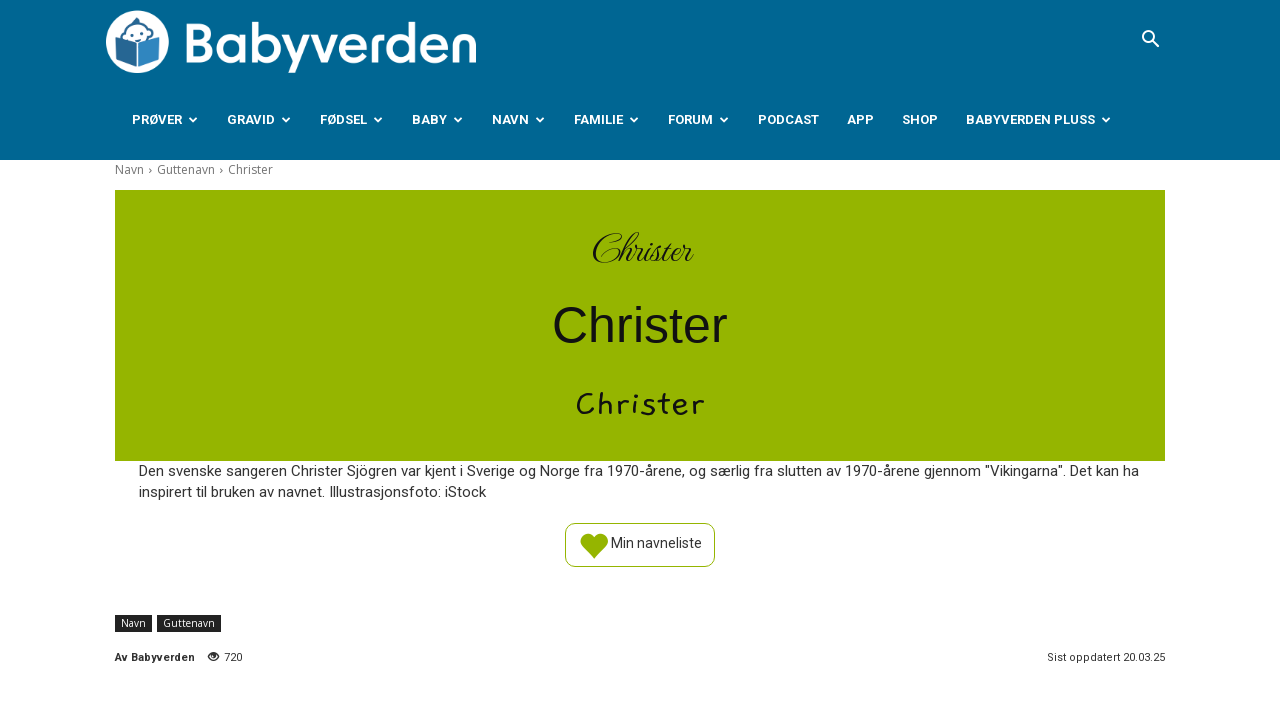

--- FILE ---
content_type: text/html; charset=UTF-8
request_url: https://www.babyverden.no/wp-admin/admin-ajax.php?td_theme_name=Newspaper&v=12.6.4
body_size: -131
content:
{"138051":665}

--- FILE ---
content_type: text/css
request_url: https://www.babyverden.no/wp-content/plugins/sandviks-articleboxes/styles.css?v=0.57&ver=6.8.3
body_size: 1089
content:

.factBox { padding-top: 20px; width: 280px;margin-bottom: 15px;}
.factBox .factTop
{
     text-transform:uppercase;
     font-size: 12px;
     color: black;
     font-weight: bold !important;
}
.factBox .factTop span{padding-right: 7px;}
.factBox .factTop  {border-bottom: 5px solid #00AEE7;margin-bottom:7px;}
.factBox .factTop.ad  {border-bottom: 5px solid #e46a25;margin-bottom:7px;}
.factBox .factText
{
     background-color: #F0F0F0;
     padding: 10px 10px 15px 10px;
     border-bottom: 1px solid lightgrey;
     border-left: 1px solid lightgrey;
     border-right: 1px solid lightgrey;
     margin-top: 0 !important;
}

.readAlsoBox { border-top: 1px solid #E5E5E5;margin-bottom:15px;padding-bottom:15px;margin-top: 20px;border-bottom: 1px solid #e5e5e5; }
.readAlsoBox h3 { padding-top: 3px;font-size: 16px;text-transform: uppercase;font-weight: bold;margin-top:5px;margin-bottom:0 }
.readAlsoBox img { padding:0;border: 1px solid grey;width:150px}
.readAlsoBox h5 { font-weight:bold;font-size: 16px;padding-top:3px;padding-bottom:10px}
.readAlsoBox a { border-bottom: none }
.readAlsoBox.left, .readAlsoBox.right{width:150px;}
.readAlsoBox .td-block-row{padding-bottom: 15px}
.readAlsoBox.full a, .readAlsoBox.full h5 { display: inline-block }
.readAlsoBox h5, .readAlsoBox img  {margin:0}
.readAlsoBox.full .td-block-row .td-block-span3:nth-child(1) { width:27% }
.readAlsoBox.full .td-block-row .td-block-span3:nth-child(2) { width:73% }

.quoteBox { padding:3px 0 0;border-top: 1px solid #E5E5E5;border-bottom: 1px solid #E5E5E5;width: 150px;margin-bottom: 15px;margin-top: 20px; background: url('quote.jpg') no-repeat 3px 3px }
.quoteBox .textCont  {color: #07679F;font-style: italic;padding-top: 20px;text-align: center; }

.td-post-content .left, .td-fix-index .left { float: left; margin-right: 25px; }
.td-post-content .right, .td-fix-index .right { float: right; margin-left: 25px; }
.td-post-content .full, .td-fix-index .full { width: 100%; }

figure.articleImageContainer { padding-top: 20px;margin-bottom: 15px }
.articleImageContainer figcaption, .td-post-content .wp-caption-text, .td-fix-index .wp-cation-text { background-color: #F0F0F0; border-bottom: 1px solid lightgrey; padding: 8px 5px 8px 5px; font-style: italic; font-size: 12px; line-height: 16px; color: #3c3c3c; }
.articleImageContainer img { margin: 0; padding: 0; border-width: 0; }

/* Article img zoom */
div.zoomText { padding: 13px 15px; border: 1px solid #cccccc; text-align: center; }
div.zoomText a { display: block; cursor: pointer; text-transform: uppercase;letter-spacing: 2px;font-size: 0.7em;line-height: 1;clear: both; }
div.zoomText a, div.zoomText a:hover  { border-bottom: none;text-decoration: underline }
.zoomOut { float: none !important; cursor: zoom-out}
.zoomIn { max-width:50%!important;margin: 0 0 10px 15px; cursor: zoom-in }
.articleImageContainer.zoomIn img { width: 100%; }

.enrollmentBox {
    background-color: #E7EFF6;
    padding: 10px;
}

.enrollmentBox button {
    background: #1552AA;
    color: white;
    font-size: 16px;
    font-weight: normal;
    border: none;
    padding: 15px;
    width: 100%;
    margin-top: 25px;
}

.enrollmentBox label { font-weight:bold }

.enrollmentBox .loginexisting { display: inline-block; padding-top: 10px; color:#23527c; }

@media
    screen and (max-width: 320px), /* (normal smartphones) */
    only screen and (max-width : 640px) /* (big smartphones) */
{
    .quoteBox, .factBox, .readAlsoBox { width:100%;margin-left:0;margin-right:0;float:none }
    .readAlsoBox.full .td-block-span3:nth-child(1){ float:left;display:inline-block;width:33%;margin-top:7px }
    .readAlsoBox.full .td-block-span3:nth-child(2){ float:left;display:inline-block;width:66% }
    .readAlsoBox.full h5 {padding-left:10px}
    .td-fix-index .readAlsoBox.full h5 {padding-left:10px}
}
